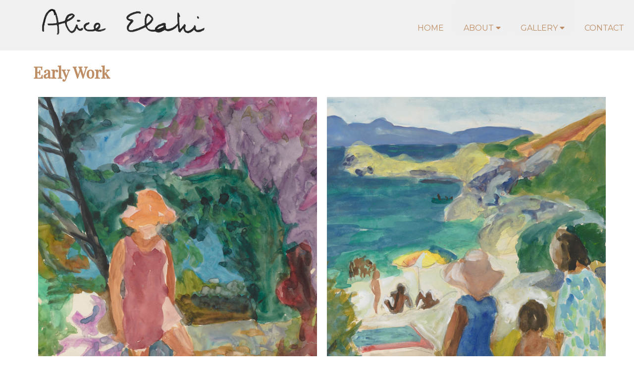

--- FILE ---
content_type: text/html; charset=UTF-8
request_url: http://aliceelahi.co.za/early.php
body_size: 1876
content:
<!DOCTYPE html>
 	
<html>
<head>
	<title> Alice Elahi | Artist </title>
	<meta charset="UTF-8">
	<meta name="viewport" content="width=device-width, initial-scale=1.0">
   	<meta name="Description" CONTENT="">
	<meta name="keywords" content="">
	<link rel="stylesheet" href="style.css">
    <link rel="stylesheet" href="lightbox.css" media="screen"/>
   <script src="https://kit.fontawesome.com/9d838de69c.js" crossorigin="anonymous"></script>
	</head>

<body>

<div class="topnav" id="myTopnav">
 <a class="logo" href="index.php"><img class="logo-sig" src="Elahi-Sig.png" title="Alice Elahi" alt="Alice Elahi"> </a>
    <div class="topnav-text">
   <a href="index.php" class="text ">Home</a>


   <div class="dropdown">
    <button class="dropbtn"> About
      <i class="fa fa-caret-down"></i>
    </button>
    <div class="dropdown-content">
      <a href="bio.php">Biography</a>
      <a href="exhibitions.php">Exhibitions</a>
	  <a href="articles.php"> Articles </a>
      <a href="press_clippings.php">Press Reviews</a>
	  <a href="memories.php">Memories of Alice </a>
    </div>
  </div>
  <div class="dropdown">
    <button class="dropbtn"> Gallery
      <i class="fa fa-caret-down"></i>
    </button>
    <div class="dropdown-content">
      <a href="oils.php">Oils </a>
      <a href="seascapes.php"> Seascapes </a>
      <a href="landscapes.php"> Landscapes </a>
	  <a href="flowers.php"> Flowers </a>
	  <a href="early.php"> Early work </a>
    </div>
  </div>
  <a href="contact.php" class="text ">Contact</a>
</div>
 <!-- <a class="social" href="#" ><i class="fa fa-facebook"></i></a>-->
  <a href="javascript:void(0);" class="icon" onclick="myFunction()">
    <i class="fa fa-bars"></i>
  </a>
</div>
 
<br/>
<table align=center width=90%>
<tr><td width=90%>
<h1 align=left class="main-heading">Early Work</h1>

<br/>
<div class="container">
<div id="blog-landing">
<div class='white-panel'><a class='example-image-link' href='alice_elahi27.jpg' data-lightbox='example-set' data-title='<strong></strong><div>On the steps,  Admiralty house (1973)</div><div>Watercolour</div><div></div>'>	<img class='image' src='alice_elahi27.jpg' title='On the steps,  Admiralty house (1973)' alt=''></a></div><div class='white-panel'><a class='example-image-link' href='alice_elahi28.jpg' data-lightbox='example-set' data-title='<strong></strong><div>Going to the beach, Miller`s Point (1972)</div><div></div><div></div>'>	<img class='image' src='alice_elahi28.jpg' title='Going to the beach, Miller`s Point (1972)' alt=''></a></div><div class='white-panel'><a class='example-image-link' href='alice_elahi30.jpg' data-lightbox='example-set' data-title='<strong></strong><div>On the stoep (1973)</div><div>Watercolour</div><div></div>'>	<img class='image' src='alice_elahi30.jpg' title='On the stoep (1973)' alt=''></a></div><div class='white-panel'><a class='example-image-link' href='alice_elahi31.jpg' data-lightbox='example-set' data-title='<strong></strong><div>Girl on stairs (1974)</div><div>Watercolour</div><div></div>'>	<img class='image' src='alice_elahi31.jpg' title='Girl on stairs (1974)' alt=''></a></div><div class='white-panel'><a class='example-image-link' href='alice_elahi43.jpg' data-lightbox='example-set' data-title='<strong></strong><div>Fishing Boats in Hout Bay (1971)</div><div>Oil on canvas (76.5 x 102 cm) <br/> Pretoria Art Museum Collection</div><div></div>'>	<img class='image' src='alice_elahi43.jpg' title='Fishing Boats in Hout Bay (1971)' alt=''></a></div>

</div>
</div>



<div class="clearfix"> </div>



</td>
</tr></table>







<table align=center style="width:90%; padding:10px; background: #fff; color:#be8d64;">
<tr>
<td align=center valign=top style="font-size: 16px;">
<br/>
<hr/>
<br/>&copy Estate Alice Elahi <span id="spanYear"></span> </td></tr></table>

<script>
window.onload = function()
{
  document.getElementById("spanYear").innerHTML = new Date().getFullYear();
}
</script>

<script src="lightbox-plus-jquery.min.js"></script> 

    <!-- Bootstrap core JavaScript
    ================================================== --> 
<!-- Placed at the end of the document so the pages load faster --> 
<script src="//ajax.googleapis.com/ajax/libs/jquery/1.11.0/jquery.min.js"></script>
<script src="pinterest_grid.js"></script> 
<script>
    
$(document).ready(function() {

const mq = window.matchMedia( "(min-width: 768px)" );


	if (mq.matches) {

	$('#blog-landing').pinterest_grid({
 
               no_columns: 2,

               padding_x: 20,

               padding_y: 10,

               margin_bottom: 50,

               single_column_breakpoint: 700

            });} 

else {

	$('#blog-landing').pinterest_grid({

                no_columns: 2,
 
                padding_x: 20,
                padding_y: 10,
 
               margin_bottom: 10,

                single_column_breakpoint: 150
 
          });}
            

    
});
    
</script>

<script>
function myFunction() {
  var x = document.getElementById("myTopnav");
  if (x.className === "topnav") {
    x.className += " responsive";
  } else {
    x.className = "topnav";
  }
}
</script>
</body>
</html>



--- FILE ---
content_type: text/css
request_url: http://aliceelahi.co.za/style.css
body_size: 2315
content:
/* General Demo Style */
@import url('https://fonts.googleapis.com/css?family=Montserrat|Playfair+Display');

	body, html {
  height: 100%;
 
  
}


body {
  font-family: 'Montserrat', sans-serif; background: #fff; font-size: 16px; margin:0 auto; }

a{text-decoration:none;}

a[href^=tel] {
    color: inherit;
    text-decoration: none;
}

hr {height:2px; border:0; border-top:1px solid #be8d64; margin:10px 0; padding:0; }

h1,h2 {font-family: 'Lora', sans-serif;}


	

.topnav {
  overflow: hidden;
  background-color: #f0f0f0;
}
.topnav .topnav-text {float:right;}

.topnav a {
  float: left;
  display: block;
  color: #be8d64;
  text-align: center;
  padding: 45px 18px 0 18px;
  border: 2px #f0f0f0 solid;
  margin-bottom: 16px;
  text-decoration: none;
  font-size: 16px;
  text-transform: uppercase;
}

.topnav a:hover {
  
}

.topnav a.active {
   
}

.topnav .logo {padding: 8px 0 0 5%;}
.logo-sig {width:auto; height: 70px;}
.topnav .social {float: right; padding-right: 5%; font-size: 20px;}
.topnav .icon {display: none; }


.topnav .dropdown {
  float: left;
  overflow: hidden;
}

.topnav .dropdown .dropbtn {
  font-size: 16px;    
  text-align: center;
  padding: 45px 18px 0 18px;
  border: 2px #f0f0f0 solid;
  color: #be8d64;
  text-transform: uppercase;
  font: inherit;
}

.topnav .dropdown-content {
  display: none;
  position: absolute;
  background-color: #f0f0f0;
  min-width: 90px;
  z-index: 1;
  padding: 35px 0 0 0;
	
}

.topnav .dropdown-content a {
  float: none;
  color: #be8d64;
  padding: 12px 16px;
  text-decoration: none;
  display: block;
  text-align: left;
  border: none;
}

.topnav .dropdown-content a:hover {
  background-color: #ddd;
  color: black;
}

.topnav .dropdown:hover .dropdown-content {
  display: block;
}

	.hero-image {
  background-image: linear-gradient(rgba(68, 68, 68, 0.5), rgba(68, 68, 68, 0.5)), url("amandasig57_design01.jpg");
  height: 60%;
  background-position: center;
  background-repeat: no-repeat;
  background-size: cover;
  position: relative;
}

.hero-text {
  text-align: center;
  position: absolute;
  top: 42%;
  left: 50%;
  transform: translate(-50%, -50%);
  color: white;
}
.hero-text h1 {font-size:48px; padding:0; margin:0;}

.hero-text .hero-button {
  border: none;
  outline: 0;
  display: inline-block;
  padding: 12px 25px;
  color: #fff;
  background-color: #be8d64;
  text-align: center;
  cursor: pointer;
}

.hero-text .hero-button:hover {
  background-color: #000;
  color: white;
}

div.gallery {
  margin: 5px;
  border: 1px solid #ccc;
  float: left;
  width: 32%;
  position: relative
}

div.gallery:hover {
  border: 1px solid #be8d64;
}

div.gallery img {
  width: 100%;
  height: auto;
}

div.desc {
  padding: 15px;
  text-align: center;
}

div.gallery .label {position: absolute; top: 0; left: 0; padding: 10px; font-size:14px;}
div.gallery .label.red {background: #c30b1a; color: #fff;}
div.gallery .label.black {background: #000; color: #fff;}
	
	






/* Clear floats (clearfix hack) */
.btn-group:after {
  content: "";
  clear: both;
  display: table;
}

.btn-group a:not(:last-child) {
  border-right: none; /* Prevent double borders */
}

.btn-group a:hover {
  background-color: #be8d64;
}

.mobile-show {display:none;}



.main-heading {color:#be8d64; margin: 0; padding:0; font-family: 'Playfair Display', serif;}
.secondary-heading {color:#be8d64; margin: 0; padding:0; text-align:right;}

.main-content {padding-right: 30px;}



.contact-button {display: none;}

.blue-button { display:block; background: #fff; border: 2px #be8d64 solid; padding: 10px; text-align: center; margin: 5px 0; color:#be8d64; font-size:14px;}

.blue-button:hover {background: #be8d64; color:#fff;}

.red-button {display:block; background: #c30b1a; border: 2px #c30b1a solid; padding: 10px; text-align: center; margin: 5px 0; color:#fff; font-size:14px;}


.info-list {list-style-type: none;  padding-left: 1.5em; text-indent: -0.8em;}
    .info-list li {list-style-position: inside; text-align:left; padding: 5px 0;}
	


.contact-form {width:85%}

#propertyprice {width:85%;}

.footer {font-size: 14px;}

#blog-landing {
position: relative;
max-width: 100%;
width: 100%;
}
#blog-landing img {
width: 100%;
max-width: 100%;
height: auto;
}
.white-panel {
position: absolute;
background: white;
padding: 10px;
}



/* Full-width input fields */
input[type=text], input[type=password], input[type=email], input[type=tel], select {
    width: 33%;
    padding: 12px 10px;
    margin: 4px 0;
    display: inline-block;
    border: 1px solid #ccc;
    box-sizing: border-box;
}


textarea{
    width: 100%;
    padding: 12px 10px;
    margin: 4px 0;
    display: block;
    border: 1px solid #ccc;
    box-sizing: border-box;
}


/* Set a style for all buttons */
input[type=submit], input[type=button] {
    width: 25%;
	display: block;
	background-color: #be8d64;
    color: #fff;
    padding: 14px 20px;
    margin: 8px 2px;
    border: 0;
	border-radius:2px;
    cursor: pointer;
   }

 input[type=submit]:hover, input[type=button]:hover {
     color: #fff;
    
   }
	
	.clearfix:after {
    content: "";
    display: table;
    clear: both;
}



	

	@media only screen and (max-width: 768px) {

	

	/* Force table to not be like tables anymore */
	table, thead, tbody, th, td, tr { 
		display: block; 
	}
	
	/* Hide table headers (but not display: none;, for accessibility) */
	thead tr { 
		position: absolute;
		top: -9999px;
		left: -9999px;
	}
	
	
	td { 
		/* Behave  like a "row" */
		width:100%;
		border: none;
		position: relative;
		text-align: center;
		 
	}
	
	

.topnav a, .dropdown .dropbtn {display: none;}
  .topnav a.icon {
    float: right;
	position: absolute;
    right: 0;
    top: 0;
    display: block;
	padding:18px;
  }
  
  .topnav a.logo {
    display: block;
	padding: 0;
	float: left;
    margin-left: 0;

	}
	
	.logo-sig {width:auto; height: 50px;}

  
  .topnav.responsive {position: relative;}
  .topnav.responsive .icon {
    position: absolute;
    right: 0;
    top: 0;
	
  }
  
  .topnav.responsive .topnav-text {float:left;}

  .topnav.responsive a {
    float: none;
    display: block;
    text-align: left;
	padding: 18px;
  }
  
  .topnav.responsive a:nth-child(2) {padding-left: 18px;}

  
     .topnav.responsive a.logo {
     margin-left: 0;
	 padding: 0 15px;

 
	}
	
	.topnav.responsive a.social {float: none; padding-right: 5%; font-size: 20px;}
	
	 .topnav.responsive .dropdown {float: none;}
  .topnav.responsive .dropdown-content {position: relative;padding: 18px;}
  .topnav.responsive .dropdown .dropbtn {
    display: block;
    width: 100%;
    text-align: left;
	padding: 18px;
  }
	
	.hero-text {top: 50%;} 
	.hero-text h1 {font-size:32px; padding:0; margin:0;}
	div.gallery {float: none;  width: 100%; margin: 20px 0;}


  .contact-button {display:block; background: #be8d64; color: #fff; padding: 10px 0; margin: 5px 0 15px 0; text-align:center;}
	.btn-group a {width:90%;}
		.blue-button {margin: 15px 0 5px 0;}
.red-button {margin: 15px 0 5px 0;}

	
	


	
.gallery-image {width:100%; height:auto;}
	


.contact-form {width:100%}

.main-heading { text-align: center;}
.secondary-heading {text-align:center;}
.main-content {padding: 0;}


#propertyprice {width:100%;}


/* Full-width input fields */
input[type=text], input[type=password], input[type=email], input[type=tel], select, input[type=submit], input[type=button] {
    width: 100%;
	display: block;
   }
   
   input[type=button] {margin: 0;}


	
	}

	@media only screen and (max-width:414px) {
		.mobile-hidden {display:none;}
		.mobile-show {display:block;}
		
		.hero-text h1 {font-size:22px; padding:0; margin:0;}
		.hero-text .hero-button {padding: 10px 18px; font-size:14px;}
		
		.main-heading {font-size:18px;}
}
	
		
	}

